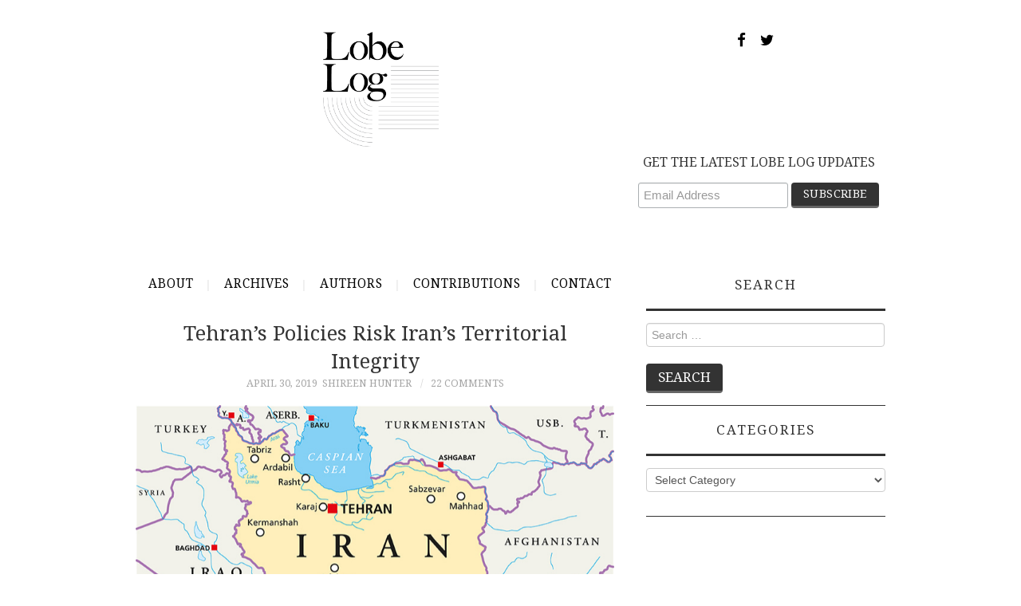

--- FILE ---
content_type: text/html; charset=UTF-8
request_url: https://lobelog.com/tehrans-policies-risk-irans-territorial-integrity/
body_size: 16938
content:
<!DOCTYPE html>
<html lang="en-US">
<head>
	<title>Tehran’s Policies Risk Iran’s Territorial Integrity &#8211; LobeLog</title>

	<meta charset="UTF-8">
	<meta name="viewport" content="width=device-width, initial-scale=1.0">
	<meta name="twitter:card" content="summary">
	<meta name="twitter:image" content="https://lobelog.com/wp-content/uploads/lobelog-jim-lobe-logo.png">

	<link rel="profile" href="http://gmpg.org/xfn/11">
	<link rel="pingback" href="https://lobelog.com/xmlrpc.php">
	


    <link href="https://maxcdn.bootstrapcdn.com/font-awesome/4.7.0/css/font-awesome.min.css" rel="stylesheet" integrity="sha384-wvfXpqpZZVQGK6TAh5PVlGOfQNHSoD2xbE+QkPxCAFlNEevoEH3Sl0sibVcOQVnN" crossorigin="anonymous">
    
	<title>Tehran’s Policies Risk Iran’s Territorial Integrity &#8211; LobeLog</title>
<meta name='robots' content='max-image-preview:large' />
	<style>img:is([sizes="auto" i], [sizes^="auto," i]) { contain-intrinsic-size: 3000px 1500px }</style>
	<link rel='dns-prefetch' href='//fonts.googleapis.com' />
<link rel="alternate" type="application/rss+xml" title="LobeLog &raquo; Feed" href="https://lobelog.com/feed/" />
<link rel="alternate" type="application/rss+xml" title="LobeLog &raquo; Comments Feed" href="https://lobelog.com/comments/feed/" />
<link rel="alternate" type="application/rss+xml" title="LobeLog &raquo; Tehran’s Policies Risk Iran’s Territorial Integrity Comments Feed" href="https://lobelog.com/tehrans-policies-risk-irans-territorial-integrity/feed/" />
<script type="text/javascript">
/* <![CDATA[ */
window._wpemojiSettings = {"baseUrl":"https:\/\/s.w.org\/images\/core\/emoji\/16.0.1\/72x72\/","ext":".png","svgUrl":"https:\/\/s.w.org\/images\/core\/emoji\/16.0.1\/svg\/","svgExt":".svg","source":{"concatemoji":"https:\/\/lobelog.com\/wp-includes\/js\/wp-emoji-release.min.js?ver=6.8.3"}};
/*! This file is auto-generated */
!function(s,n){var o,i,e;function c(e){try{var t={supportTests:e,timestamp:(new Date).valueOf()};sessionStorage.setItem(o,JSON.stringify(t))}catch(e){}}function p(e,t,n){e.clearRect(0,0,e.canvas.width,e.canvas.height),e.fillText(t,0,0);var t=new Uint32Array(e.getImageData(0,0,e.canvas.width,e.canvas.height).data),a=(e.clearRect(0,0,e.canvas.width,e.canvas.height),e.fillText(n,0,0),new Uint32Array(e.getImageData(0,0,e.canvas.width,e.canvas.height).data));return t.every(function(e,t){return e===a[t]})}function u(e,t){e.clearRect(0,0,e.canvas.width,e.canvas.height),e.fillText(t,0,0);for(var n=e.getImageData(16,16,1,1),a=0;a<n.data.length;a++)if(0!==n.data[a])return!1;return!0}function f(e,t,n,a){switch(t){case"flag":return n(e,"\ud83c\udff3\ufe0f\u200d\u26a7\ufe0f","\ud83c\udff3\ufe0f\u200b\u26a7\ufe0f")?!1:!n(e,"\ud83c\udde8\ud83c\uddf6","\ud83c\udde8\u200b\ud83c\uddf6")&&!n(e,"\ud83c\udff4\udb40\udc67\udb40\udc62\udb40\udc65\udb40\udc6e\udb40\udc67\udb40\udc7f","\ud83c\udff4\u200b\udb40\udc67\u200b\udb40\udc62\u200b\udb40\udc65\u200b\udb40\udc6e\u200b\udb40\udc67\u200b\udb40\udc7f");case"emoji":return!a(e,"\ud83e\udedf")}return!1}function g(e,t,n,a){var r="undefined"!=typeof WorkerGlobalScope&&self instanceof WorkerGlobalScope?new OffscreenCanvas(300,150):s.createElement("canvas"),o=r.getContext("2d",{willReadFrequently:!0}),i=(o.textBaseline="top",o.font="600 32px Arial",{});return e.forEach(function(e){i[e]=t(o,e,n,a)}),i}function t(e){var t=s.createElement("script");t.src=e,t.defer=!0,s.head.appendChild(t)}"undefined"!=typeof Promise&&(o="wpEmojiSettingsSupports",i=["flag","emoji"],n.supports={everything:!0,everythingExceptFlag:!0},e=new Promise(function(e){s.addEventListener("DOMContentLoaded",e,{once:!0})}),new Promise(function(t){var n=function(){try{var e=JSON.parse(sessionStorage.getItem(o));if("object"==typeof e&&"number"==typeof e.timestamp&&(new Date).valueOf()<e.timestamp+604800&&"object"==typeof e.supportTests)return e.supportTests}catch(e){}return null}();if(!n){if("undefined"!=typeof Worker&&"undefined"!=typeof OffscreenCanvas&&"undefined"!=typeof URL&&URL.createObjectURL&&"undefined"!=typeof Blob)try{var e="postMessage("+g.toString()+"("+[JSON.stringify(i),f.toString(),p.toString(),u.toString()].join(",")+"));",a=new Blob([e],{type:"text/javascript"}),r=new Worker(URL.createObjectURL(a),{name:"wpTestEmojiSupports"});return void(r.onmessage=function(e){c(n=e.data),r.terminate(),t(n)})}catch(e){}c(n=g(i,f,p,u))}t(n)}).then(function(e){for(var t in e)n.supports[t]=e[t],n.supports.everything=n.supports.everything&&n.supports[t],"flag"!==t&&(n.supports.everythingExceptFlag=n.supports.everythingExceptFlag&&n.supports[t]);n.supports.everythingExceptFlag=n.supports.everythingExceptFlag&&!n.supports.flag,n.DOMReady=!1,n.readyCallback=function(){n.DOMReady=!0}}).then(function(){return e}).then(function(){var e;n.supports.everything||(n.readyCallback(),(e=n.source||{}).concatemoji?t(e.concatemoji):e.wpemoji&&e.twemoji&&(t(e.twemoji),t(e.wpemoji)))}))}((window,document),window._wpemojiSettings);
/* ]]> */
</script>
<style id='wp-emoji-styles-inline-css' type='text/css'>

	img.wp-smiley, img.emoji {
		display: inline !important;
		border: none !important;
		box-shadow: none !important;
		height: 1em !important;
		width: 1em !important;
		margin: 0 0.07em !important;
		vertical-align: -0.1em !important;
		background: none !important;
		padding: 0 !important;
	}
</style>
<link rel='stylesheet' id='wp-block-library-css' href='https://lobelog.com/wp-includes/css/dist/block-library/style.min.css?ver=6.8.3' type='text/css' media='all' />
<style id='classic-theme-styles-inline-css' type='text/css'>
/*! This file is auto-generated */
.wp-block-button__link{color:#fff;background-color:#32373c;border-radius:9999px;box-shadow:none;text-decoration:none;padding:calc(.667em + 2px) calc(1.333em + 2px);font-size:1.125em}.wp-block-file__button{background:#32373c;color:#fff;text-decoration:none}
</style>
<style id='global-styles-inline-css' type='text/css'>
:root{--wp--preset--aspect-ratio--square: 1;--wp--preset--aspect-ratio--4-3: 4/3;--wp--preset--aspect-ratio--3-4: 3/4;--wp--preset--aspect-ratio--3-2: 3/2;--wp--preset--aspect-ratio--2-3: 2/3;--wp--preset--aspect-ratio--16-9: 16/9;--wp--preset--aspect-ratio--9-16: 9/16;--wp--preset--color--black: #000000;--wp--preset--color--cyan-bluish-gray: #abb8c3;--wp--preset--color--white: #ffffff;--wp--preset--color--pale-pink: #f78da7;--wp--preset--color--vivid-red: #cf2e2e;--wp--preset--color--luminous-vivid-orange: #ff6900;--wp--preset--color--luminous-vivid-amber: #fcb900;--wp--preset--color--light-green-cyan: #7bdcb5;--wp--preset--color--vivid-green-cyan: #00d084;--wp--preset--color--pale-cyan-blue: #8ed1fc;--wp--preset--color--vivid-cyan-blue: #0693e3;--wp--preset--color--vivid-purple: #9b51e0;--wp--preset--gradient--vivid-cyan-blue-to-vivid-purple: linear-gradient(135deg,rgba(6,147,227,1) 0%,rgb(155,81,224) 100%);--wp--preset--gradient--light-green-cyan-to-vivid-green-cyan: linear-gradient(135deg,rgb(122,220,180) 0%,rgb(0,208,130) 100%);--wp--preset--gradient--luminous-vivid-amber-to-luminous-vivid-orange: linear-gradient(135deg,rgba(252,185,0,1) 0%,rgba(255,105,0,1) 100%);--wp--preset--gradient--luminous-vivid-orange-to-vivid-red: linear-gradient(135deg,rgba(255,105,0,1) 0%,rgb(207,46,46) 100%);--wp--preset--gradient--very-light-gray-to-cyan-bluish-gray: linear-gradient(135deg,rgb(238,238,238) 0%,rgb(169,184,195) 100%);--wp--preset--gradient--cool-to-warm-spectrum: linear-gradient(135deg,rgb(74,234,220) 0%,rgb(151,120,209) 20%,rgb(207,42,186) 40%,rgb(238,44,130) 60%,rgb(251,105,98) 80%,rgb(254,248,76) 100%);--wp--preset--gradient--blush-light-purple: linear-gradient(135deg,rgb(255,206,236) 0%,rgb(152,150,240) 100%);--wp--preset--gradient--blush-bordeaux: linear-gradient(135deg,rgb(254,205,165) 0%,rgb(254,45,45) 50%,rgb(107,0,62) 100%);--wp--preset--gradient--luminous-dusk: linear-gradient(135deg,rgb(255,203,112) 0%,rgb(199,81,192) 50%,rgb(65,88,208) 100%);--wp--preset--gradient--pale-ocean: linear-gradient(135deg,rgb(255,245,203) 0%,rgb(182,227,212) 50%,rgb(51,167,181) 100%);--wp--preset--gradient--electric-grass: linear-gradient(135deg,rgb(202,248,128) 0%,rgb(113,206,126) 100%);--wp--preset--gradient--midnight: linear-gradient(135deg,rgb(2,3,129) 0%,rgb(40,116,252) 100%);--wp--preset--font-size--small: 13px;--wp--preset--font-size--medium: 20px;--wp--preset--font-size--large: 36px;--wp--preset--font-size--x-large: 42px;--wp--preset--spacing--20: 0.44rem;--wp--preset--spacing--30: 0.67rem;--wp--preset--spacing--40: 1rem;--wp--preset--spacing--50: 1.5rem;--wp--preset--spacing--60: 2.25rem;--wp--preset--spacing--70: 3.38rem;--wp--preset--spacing--80: 5.06rem;--wp--preset--shadow--natural: 6px 6px 9px rgba(0, 0, 0, 0.2);--wp--preset--shadow--deep: 12px 12px 50px rgba(0, 0, 0, 0.4);--wp--preset--shadow--sharp: 6px 6px 0px rgba(0, 0, 0, 0.2);--wp--preset--shadow--outlined: 6px 6px 0px -3px rgba(255, 255, 255, 1), 6px 6px rgba(0, 0, 0, 1);--wp--preset--shadow--crisp: 6px 6px 0px rgba(0, 0, 0, 1);}:where(.is-layout-flex){gap: 0.5em;}:where(.is-layout-grid){gap: 0.5em;}body .is-layout-flex{display: flex;}.is-layout-flex{flex-wrap: wrap;align-items: center;}.is-layout-flex > :is(*, div){margin: 0;}body .is-layout-grid{display: grid;}.is-layout-grid > :is(*, div){margin: 0;}:where(.wp-block-columns.is-layout-flex){gap: 2em;}:where(.wp-block-columns.is-layout-grid){gap: 2em;}:where(.wp-block-post-template.is-layout-flex){gap: 1.25em;}:where(.wp-block-post-template.is-layout-grid){gap: 1.25em;}.has-black-color{color: var(--wp--preset--color--black) !important;}.has-cyan-bluish-gray-color{color: var(--wp--preset--color--cyan-bluish-gray) !important;}.has-white-color{color: var(--wp--preset--color--white) !important;}.has-pale-pink-color{color: var(--wp--preset--color--pale-pink) !important;}.has-vivid-red-color{color: var(--wp--preset--color--vivid-red) !important;}.has-luminous-vivid-orange-color{color: var(--wp--preset--color--luminous-vivid-orange) !important;}.has-luminous-vivid-amber-color{color: var(--wp--preset--color--luminous-vivid-amber) !important;}.has-light-green-cyan-color{color: var(--wp--preset--color--light-green-cyan) !important;}.has-vivid-green-cyan-color{color: var(--wp--preset--color--vivid-green-cyan) !important;}.has-pale-cyan-blue-color{color: var(--wp--preset--color--pale-cyan-blue) !important;}.has-vivid-cyan-blue-color{color: var(--wp--preset--color--vivid-cyan-blue) !important;}.has-vivid-purple-color{color: var(--wp--preset--color--vivid-purple) !important;}.has-black-background-color{background-color: var(--wp--preset--color--black) !important;}.has-cyan-bluish-gray-background-color{background-color: var(--wp--preset--color--cyan-bluish-gray) !important;}.has-white-background-color{background-color: var(--wp--preset--color--white) !important;}.has-pale-pink-background-color{background-color: var(--wp--preset--color--pale-pink) !important;}.has-vivid-red-background-color{background-color: var(--wp--preset--color--vivid-red) !important;}.has-luminous-vivid-orange-background-color{background-color: var(--wp--preset--color--luminous-vivid-orange) !important;}.has-luminous-vivid-amber-background-color{background-color: var(--wp--preset--color--luminous-vivid-amber) !important;}.has-light-green-cyan-background-color{background-color: var(--wp--preset--color--light-green-cyan) !important;}.has-vivid-green-cyan-background-color{background-color: var(--wp--preset--color--vivid-green-cyan) !important;}.has-pale-cyan-blue-background-color{background-color: var(--wp--preset--color--pale-cyan-blue) !important;}.has-vivid-cyan-blue-background-color{background-color: var(--wp--preset--color--vivid-cyan-blue) !important;}.has-vivid-purple-background-color{background-color: var(--wp--preset--color--vivid-purple) !important;}.has-black-border-color{border-color: var(--wp--preset--color--black) !important;}.has-cyan-bluish-gray-border-color{border-color: var(--wp--preset--color--cyan-bluish-gray) !important;}.has-white-border-color{border-color: var(--wp--preset--color--white) !important;}.has-pale-pink-border-color{border-color: var(--wp--preset--color--pale-pink) !important;}.has-vivid-red-border-color{border-color: var(--wp--preset--color--vivid-red) !important;}.has-luminous-vivid-orange-border-color{border-color: var(--wp--preset--color--luminous-vivid-orange) !important;}.has-luminous-vivid-amber-border-color{border-color: var(--wp--preset--color--luminous-vivid-amber) !important;}.has-light-green-cyan-border-color{border-color: var(--wp--preset--color--light-green-cyan) !important;}.has-vivid-green-cyan-border-color{border-color: var(--wp--preset--color--vivid-green-cyan) !important;}.has-pale-cyan-blue-border-color{border-color: var(--wp--preset--color--pale-cyan-blue) !important;}.has-vivid-cyan-blue-border-color{border-color: var(--wp--preset--color--vivid-cyan-blue) !important;}.has-vivid-purple-border-color{border-color: var(--wp--preset--color--vivid-purple) !important;}.has-vivid-cyan-blue-to-vivid-purple-gradient-background{background: var(--wp--preset--gradient--vivid-cyan-blue-to-vivid-purple) !important;}.has-light-green-cyan-to-vivid-green-cyan-gradient-background{background: var(--wp--preset--gradient--light-green-cyan-to-vivid-green-cyan) !important;}.has-luminous-vivid-amber-to-luminous-vivid-orange-gradient-background{background: var(--wp--preset--gradient--luminous-vivid-amber-to-luminous-vivid-orange) !important;}.has-luminous-vivid-orange-to-vivid-red-gradient-background{background: var(--wp--preset--gradient--luminous-vivid-orange-to-vivid-red) !important;}.has-very-light-gray-to-cyan-bluish-gray-gradient-background{background: var(--wp--preset--gradient--very-light-gray-to-cyan-bluish-gray) !important;}.has-cool-to-warm-spectrum-gradient-background{background: var(--wp--preset--gradient--cool-to-warm-spectrum) !important;}.has-blush-light-purple-gradient-background{background: var(--wp--preset--gradient--blush-light-purple) !important;}.has-blush-bordeaux-gradient-background{background: var(--wp--preset--gradient--blush-bordeaux) !important;}.has-luminous-dusk-gradient-background{background: var(--wp--preset--gradient--luminous-dusk) !important;}.has-pale-ocean-gradient-background{background: var(--wp--preset--gradient--pale-ocean) !important;}.has-electric-grass-gradient-background{background: var(--wp--preset--gradient--electric-grass) !important;}.has-midnight-gradient-background{background: var(--wp--preset--gradient--midnight) !important;}.has-small-font-size{font-size: var(--wp--preset--font-size--small) !important;}.has-medium-font-size{font-size: var(--wp--preset--font-size--medium) !important;}.has-large-font-size{font-size: var(--wp--preset--font-size--large) !important;}.has-x-large-font-size{font-size: var(--wp--preset--font-size--x-large) !important;}
:where(.wp-block-post-template.is-layout-flex){gap: 1.25em;}:where(.wp-block-post-template.is-layout-grid){gap: 1.25em;}
:where(.wp-block-columns.is-layout-flex){gap: 2em;}:where(.wp-block-columns.is-layout-grid){gap: 2em;}
:root :where(.wp-block-pullquote){font-size: 1.5em;line-height: 1.6;}
</style>
<link rel='stylesheet' id='contact-form-7-css' href='https://lobelog.com/wp-content/plugins/contact-form-7/includes/css/styles.css?ver=6.1.4' type='text/css' media='all' />
<link rel='stylesheet' id='parent-style-css' href='https://lobelog.com/wp-content/themes/fashionistas/style.css?ver=6.8.3' type='text/css' media='all' />
<link rel='stylesheet' id='child-style-css' href='https://lobelog.com/wp-content/themes/fashionistas-child/style.css?ver=1.7' type='text/css' media='all' />
<link rel='stylesheet' id='athemes-headings-fonts-css' href='//fonts.googleapis.com/css?family=Droid+Serif%3A400%2C700%2C400italic%2C700italic&#038;ver=6.8.3' type='text/css' media='all' />
<link rel='stylesheet' id='athemes-body-fonts-css' href='//fonts.googleapis.com/css?family=Droid+Serif%3A400%2C700%2C400italic%2C700italic&#038;ver=6.8.3' type='text/css' media='all' />
<link rel='stylesheet' id='athemes-symbols-css' href='https://lobelog.com/wp-content/themes/fashionistas/css/athemes-symbols.css?ver=6.8.3' type='text/css' media='all' />
<link rel='stylesheet' id='athemes-bootstrap-css' href='https://lobelog.com/wp-content/themes/fashionistas/css/bootstrap.min.css?ver=6.8.3' type='text/css' media='all' />
<link rel='stylesheet' id='athemes-style-css' href='https://lobelog.com/wp-content/themes/fashionistas-child/style.css?ver=6.8.3' type='text/css' media='all' />
<style id='athemes-style-inline-css' type='text/css'>
button, input[type="button"], input[type="reset"], input[type="submit"], #top-navigation, #top-navigation li:hover ul, #top-navigation li.sfHover ul, #main-navigation li:hover ul, #main-navigation li.sfHover ul, #main-navigation > .sf-menu > ul, .site-content [class*="navigation"] a, .widget-tab-nav li.active a, .widget-social-icons li a [class^="ico-"]:before, .site-footer { background: ; }
#main-navigation, .entry-footer, .page-header, .author-info, .site-content [class*="navigation"] a:hover, .site-content .post-navigation, .comments-title, .widget, .widget-title, ul.widget-tab-nav, .site-extra { border-color: ; }
.site-title a { color: ; }
.site-description { color: ; }
.entry-title, .entry-title a { color: ; }
body { color: ; }
h1, h2, h3, h4, h5, h6, button, input[type="button"], input[type="reset"], input[type="submit"], .site-title, .site-description, .sf-menu li a, .nav-open, .nav-close, .entry-meta, .author-info .author-links a, .site-content [class*="navigation"] a, .site-content .post-navigation span, .comment-list li.comment .comment-author .fn, .comment-list li.comment .comment-metadata a, .comment-list li.comment .reply a, #commentform label, .widget-tab-nav li a, .widget-entry-content span, .widget-entry-summary span, #widget-tab-tags, .site-footer { font-family: Droid Serif; }
body { font-family: Droid Serif; }

</style>
<script type="text/javascript" src="https://lobelog.com/wp-includes/js/jquery/jquery.min.js?ver=3.7.1" id="jquery-core-js"></script>
<script type="text/javascript" src="https://lobelog.com/wp-includes/js/jquery/jquery-migrate.min.js?ver=3.4.1" id="jquery-migrate-js"></script>
<script type="text/javascript" src="https://lobelog.com/wp-content/themes/fashionistas/js/bootstrap.min.js?ver=6.8.3" id="athemes-bootstrap-js-js"></script>
<script type="text/javascript" src="https://lobelog.com/wp-content/themes/fashionistas/js/hoverIntent.js?ver=6.8.3" id="athemes-superfish-hoverIntent-js"></script>
<script type="text/javascript" src="https://lobelog.com/wp-content/themes/fashionistas/js/superfish.js?ver=6.8.3" id="athemes-superfish-js"></script>
<script type="text/javascript" src="https://lobelog.com/wp-content/themes/fashionistas/js/settings.js?ver=6.8.3" id="athemes-settings-js"></script>
<link rel="https://api.w.org/" href="https://lobelog.com/wp-json/" /><link rel="alternate" title="JSON" type="application/json" href="https://lobelog.com/wp-json/wp/v2/posts/48473" /><link rel="EditURI" type="application/rsd+xml" title="RSD" href="https://lobelog.com/xmlrpc.php?rsd" />
<link rel="canonical" href="https://lobelog.com/tehrans-policies-risk-irans-territorial-integrity/" />
<link rel='shortlink' href='https://lobelog.com/?p=48473' />
<link rel="alternate" title="oEmbed (JSON)" type="application/json+oembed" href="https://lobelog.com/wp-json/oembed/1.0/embed?url=https%3A%2F%2Flobelog.com%2Ftehrans-policies-risk-irans-territorial-integrity%2F" />
<link rel="alternate" title="oEmbed (XML)" type="text/xml+oembed" href="https://lobelog.com/wp-json/oembed/1.0/embed?url=https%3A%2F%2Flobelog.com%2Ftehrans-policies-risk-irans-territorial-integrity%2F&#038;format=xml" />
<!--[if lt IE 9]>
<script src="https://lobelog.com/wp-content/themes/fashionistas/js/html5shiv.js"></script>
<![endif]-->
	
	
<meta name="google-site-verification" content="G8SIcM2Q9h0qSp4ty1d1T95lDfGCv-ObwZWAa6MZFAM" />
<!-- Google Analytics -->
<script>
(function(i,s,o,g,r,a,m){i['GoogleAnalyticsObject']=r;i[r]=i[r]||function(){
(i[r].q=i[r].q||[]).push(arguments)},i[r].l=1*new Date();a=s.createElement(o),
m=s.getElementsByTagName(o)[0];a.async=1;a.src=g;m.parentNode.insertBefore(a,m)
})(window,document,'script','//www.google-analytics.com/analytics.js','ga');

ga('create', 'UA-1914717-1', 'auto');
ga('send', 'pageview');
</script>
<!-- End Google Analytics -->

<script id="mcjs">!function(c,h,i,m,p){m=c.createElement(h),p=c.getElementsByTagName(h)[0],m.async=1,m.src=i,p.parentNode.insertBefore(m,p)}(document,"script","https://chimpstatic.com/mcjs-connected/js/users/b96b858f59320d8fdbeacfacd/f5fdbac9324b8e8f3426732c9.js");</script>
</head>

<body class="wp-singular post-template-default single single-post postid-48473 single-format-standard wp-theme-fashionistas wp-child-theme-fashionistas-child group-blog">

	<!--<nav id="top-navigation" class="main-navigation" role="navigation">-->
	<!--	<div class="clearfix container">-->
	<!--		<div class="sf-menu"><ul>
<li ><a href="https://lobelog.com/">Home</a></li><li class="page_item page-item-29641"><a href="https://lobelog.com/contact/">Contact</a></li>
<li class="page_item page-item-46913"><a href="https://lobelog.com/contributions/">Contributions</a></li>
<li class="page_item page-item-43892"><a href="https://lobelog.com/test-schedule/">Test Schedule</a></li>
<li class="page_item page-item-2"><a href="https://lobelog.com/about/">About</a></li>
<li class="page_item page-item-343"><a href="https://lobelog.com/archives/">Archives</a></li>
<li class="page_item page-item-345"><a href="https://lobelog.com/authors/">Authors</a></li>
<li class="page_item page-item-23368"><a href="https://lobelog.com/comments-policy/">Comments Policy</a></li>
</ul></div>
-->
	<!--	</div>-->
	<!--</nav>-->

	<header id="masthead" class="clearfix container site-header" role="banner">
		<div class="site-branding">
							<a href="https://lobelog.com/" title="LobeLog"><img src="https://lobelog.com/wp-content/uploads/lobelog-jim-lobe-logo.png" alt="LobeLog" /></a>
				<p class="social-icon-container">
				    <a href="https://www.facebook.com/LobeLog" target="_blank" class="social-icons"><i class="fa fa-facebook fa-lg" aria-hidden="true"></i></a>
				    <a href="https://twitter.com/lobelog" target="_blank" class="social-icons"><i class="fa fa-twitter fa-lg" aria-hidden="true"></i></a>
				</p>
				<aside id="blog_subscription-4" class="widget jetpack_subscription_widget">
                	





<!-- Begin MailChimp Signup Form -->
<link href="//cdn-images.mailchimp.com/embedcode/horizontal-slim-10_7.css" rel="stylesheet" type="text/css">
<style type="text/css">
    #mc_embed_signup{background:#fff; clear:left; font:14px Helvetica,Arial,sans-serif; width:100%;}
    /* Add your own MailChimp form style overrides in your site stylesheet or in this style block.
       We recommend moving this block and the preceding CSS link to the HEAD of your HTML file. */

#mc_embed_signup label {
    font-weight: normal;
}

#mc_embed_signup {
    font-family: Droid Serif !important;
}



#mc_embed_signup input.email {
    font-family: "Open Sans","Helvetica Neue",Arial,Helvetica,Verdana,sans-serif;
    font-size: 15px;
    border: 1px solid #ABB0B2;
    -webkit-border-radius: 3px;
    -moz-border-radius: 3px;
    border-radius: 3px;
    color: #343434;
    background-color: #fff;
    box-sizing: border-box;
    height: 32px;
    padding: 0px 0.4em;
    display: inline-block;
    margin: 0;
    width: 59%;
    vertical-align: top;
}

#mc_embed_signup .button {
    padding: 4px 15px;
    color: #fff;
    font-size: 1.2em;
    font-weight: 300;
    line-height: 26px;
    text-transform: uppercase;
    background: #333;
    border: solid #666;
    border-width: 0 0 3px;    
    font-size: 1em;
    line-height: 1.4;
    margin-bottom: 0.7em;
    border-radius: 4px;
}


.sf-menu li {
	margin: 0;
	float: none;
}

#main-navigation ul li a {
	padding: 0 !important;
	padding-left: 1rem !important;
	padding-right: 1rem !important;
}

</style>
<div id="mc_embed_signup">
<form action="https://iranhumanrights.us18.list-manage.com/subscribe/post?u=b96b858f59320d8fdbeacfacd&amp;id=0becb7d3ed" method="post" id="mc-embedded-subscribe-form" name="mc-embedded-subscribe-form" class="validate" target="_blank" novalidate>
    <div id="mc_embed_signup_scroll">
    <label for="mce-EMAIL">GET THE LATEST LOBE LOG UPDATES</label>
    <input type="email" value="" name="EMAIL" class="email" id="mce-EMAIL" placeholder="Email Address" required>
    <!-- real people should not fill this in and expect good things - do not remove this or risk form bot signups-->
    <div style="position: absolute; left: -5000px;" aria-hidden="true"><input type="text" name="b_b96b858f59320d8fdbeacfacd_0becb7d3ed" tabindex="-1" value=""></div>
    <div class="clear"><input type="submit" value="Subscribe" name="subscribe" id="mc-embedded-subscribe" class="button"></div>
    </div>
</form>
</div>

<!--End mc_embed_signup-->





<!--                     <form action="#" method="post" accept-charset="utf-8" id="subscribe-blog-blog_subscription-4">
                		<div id="subscribe-text">
                			<p style="float: left;">GET THE LATEST LOBE LOG UPDATES</p>
                		</div>					
                		<span id="subscribe-email" class="header-subscribe-email">
                			<label id="jetpack-subscribe-label" for="subscribe-field-blog_subscription-4">Email Address</label>
                			<input type="email" name="email" required="required" class="required" value="" id="subscribe-field-blog_subscription-4" placeholder="Email Address" />
                		</span>
                		<span id="subscribe-submit">
                			<input type="hidden" name="action" value="subscribe" />
                			<input type="hidden" name="source" value="http://dev.lobelog.com/" />
                			<input type="hidden" name="sub-type" value="widget" />
                			<input type="hidden" name="redirect_fragment" value="blog_subscription-4" />
                			<input type="hidden" id="_wpnonce" name="_wpnonce" value="ed7a1618dd" />
                			<input type="submit" id="header-subscribe-button" value="Subscribe" name="jetpack_subscriptions_widget" />
                		</span>
                	</form> -->
                </aside>

					<!-- .site-branding --></div>

				        <!-- #top-navigation -->
        <p>&nbsp;</p>
        <nav id="main-navigation" class="container main-navigation" role="navigation">
            <a href="#main-navigation" class="nav-open">Menu</a>
            <a href="#" class="nav-close">Close</a>
            <!--<div class="sf-menu"><ul>
<li ><a href="https://lobelog.com/">Home</a></li><li class="page_item page-item-29641"><a href="https://lobelog.com/contact/">Contact</a></li>
<li class="page_item page-item-46913"><a href="https://lobelog.com/contributions/">Contributions</a></li>
<li class="page_item page-item-43892"><a href="https://lobelog.com/test-schedule/">Test Schedule</a></li>
<li class="page_item page-item-2"><a href="https://lobelog.com/about/">About</a></li>
<li class="page_item page-item-343"><a href="https://lobelog.com/archives/">Archives</a></li>
<li class="page_item page-item-345"><a href="https://lobelog.com/authors/">Authors</a></li>
<li class="page_item page-item-23368"><a href="https://lobelog.com/comments-policy/">Comments Policy</a></li>
</ul></div>
-->
            <div class="sf-menu">
                <ul>
                    <li class="page_item page-item-2">
                        <a href="/about/">About</a>
                    </li>
                    <li class="page_item page-item-343">
                        <a href="/archives/">Archives</a>
                    </li>
                    <li class="page_item page-item-345">
                        <a href="/authors/">Authors</a>
                    </li>
                    <li class="page_item page-item-345">
                        <a href="/contributions/">Contributions</a>
                    </li>



                    <!--<li class="page_item page-item-23368">-->
                    <!--    <a href="http://lobelog.com/comments-policy/">Comments Policy</a>-->
                    <!--</li>-->
                    <li class="page_item page-item-29641">
                        <a href="/contact/">Contact</a>
                    </li>
                </ul>
            </div>
    <!-- #main-navigation --></nav>	
	<!-- #masthead --></header>

	<div id="main" class="site-main">
		<div class="clearfix container">	<div id="primary" class="content-area">
		<div id="content" class="site-content" role="main">

    		    
    			
<article id="post-48473" class="clearfix post-48473 post type-post status-publish format-standard has-post-thumbnail hentry category-iran tag-afghanistan tag-ayatollah-khamenei tag-azerbaijan tag-imran-khan tag-iran tag-iraq tag-javad-zarif tag-khuzestan tag-nakhichevan tag-pakistan tag-shireen-hunter tag-turkmenistan">
	<header class="entry-header">
		<h1 class="entry-title">Tehran’s Policies Risk Iran’s Territorial Integrity</h1>

		<div class="entry-meta">
			<span class="posted-on"><a href="https://lobelog.com/tehrans-policies-risk-irans-territorial-integrity/" rel="bookmark"><time class="entry-date published updated" datetime="2019-04-30T11:35:58-04:00">April 30, 2019</time></a></span><span class="byline"><span class="author vcard"><a class="url fn n" href="https://lobelog.com/author/shireen-t-hunter/">Shireen Hunter</a></span></span>
						<span class="comments-link"> <a href="https://lobelog.com/tehrans-policies-risk-irans-territorial-integrity/#comments">22 Comments</a></span>
					<!-- .entry-meta --></div>
	<!-- .entry-header --></header>



			<div class="entry-thumbnail">
			<img width="800" height="621" src="https://lobelog.com/wp-content/uploads/shutterstock_216371362.jpg" class="attachment-post-thumbnail size-post-thumbnail wp-post-image" alt="" decoding="async" fetchpriority="high" srcset="https://lobelog.com/wp-content/uploads/shutterstock_216371362.jpg 800w, https://lobelog.com/wp-content/uploads/shutterstock_216371362-300x233.jpg 300w, https://lobelog.com/wp-content/uploads/shutterstock_216371362-768x596.jpg 768w" sizes="(max-width: 800px) 100vw, 800px" /><span id="caption">Shutterstock</span>		</div>	
		



	<div class="clearfix entry-content">
		<p><strong><em>by Shireen T. Hunter</em><br />
</strong></p>
<p>In his conversations with American journalists during his recent visit to New York, as reported in <em>The New Yorker</em>, Iran’s Foreign Minister Javad Zarif said that some of Iran’s regional rivals, especially Israel, Saudi Arabia, and the United Arab Emirates, want its disintegration. He could have added a few others to the list, including Azerbaijan, Afghanistan, Turkmenistan, and even Turkey and Iraq, although they are more discrete and do not express their anti-Iran feelings so openly, at least at the official level.<span id="more-48473"></span></p>
<p>All the last named states have territorial claims towards Iran. Azerbaijan covets the Iranian province of Azerbaijan, which in its definition extends all the way to Qazvin only a few hundred kilometers from Tehran, plus some of its northern provinces close to the Caspian Sea. Since its independence, the republic has developed and propagated the myth of a once-united northern and southern Azerbaijan wrongfully separated by a Russo-Persian conspiracy. It conveniently ignores the fact that Iran waged two wars against Tsarist Russia in order to keep its South Caucasian provinces. Moreover, Azerbaijan was not known by that name until 1918, when an independent republic was briefly established there and adopted the name Azerbaijan.</p>
<p>At the time, the Iranian government objected to this action but to no avail. The idea of a northern and southern Azerbaijan first emerged during Stalinist times when the USSR wanted to incorporate Iran’s Azerbaijan province. Notwithstanding this history, the Azerbaijan’s propaganda has been quite successful among an increasing number of people in Iranian Azerbaijan.</p>
<p>Throughout this period, Iran has not taken Azerbaijan to task for its irredentist claims towards Iranian territory. In view of Iran’s international vulnerabilities, such an act would generate even bigger problems for Tehran. In fact, some states—such as Israel plus elements in America—have supported Azerbaijan’s claims. Saudi Arabia has actively cultivated Baku to pressure Iran from the north as well the south.</p>
<p>In the case of Iran’s disintegration, Turkmenistan for its part would be delighted to incorporate the Golestan province, which has a Turkmen minority. Turkish nationalists and pan-Turkists, but also many otherwise reasonable Turks, have for the last 25 years fantasized about establishing a territorial link between Turkey and Central Asia to create a strong Turkic bloc, a goal made possible only by Iran’s disintegration. Turkey has also pursued a policy of spreading its economic and cultural influence in Iranian Azerbaijan while pretending friendship with Tehran. An Iranian news site reported that Ankara wants to establish a military base in Azerbaijan’s autonomous republic of Nakhichevan, only 140 kilometers from Iranian Azerbaijan’s largest and most important city, Tabriz. Should such a base materialize, Iran’s security could potentially be threatened.</p>
<p>Even Shia-dominant Iraq has long had its eye on Iran’s Khuzestan province. This may be why many Iranians were outraged when General Qasim Soleimani, the commander of the Quds army, brought in Iraq’s al-Hashd al-Shaabi into the province to help with the challenges posed by the floods. If Iran were to disintegrate, Afghanistan too would swoop in—to incorporate Iran’s Khorasan province.</p>
<p>Yet the political leadership in Tehran worries more about Palestinian statehood, Syria’s territorial integrity, or the latter’s sovereignty over the Golan Heights than about these potentially serious geopolitical threats to Iran’s own national survival.</p>
<p>Meanwhile, over the last 40 years, the Islamic republic has pursued an anti-Iranian cultural and political strategy. Even today, the supreme leader, and many other senior clerics and revolutionaries, has trouble even mentioning Iran’s name or referring to its achievements. A recent example was Pakistani Prime Minister Imran Khan’s meeting  with the supreme leader in Tehran when he talked about Iran’s cultural influence over India during the Mogul rule, while Khamenei only talked of “Muslims.”</p>
<p>The regime has not only undermined the concept of Iran as a focus of identity and belittled the importance of its history and the Persian language in Iran’s survival. It has also pursued a conscious policy of developing local cultures. Local cultures should be protected, but when this practice is combined with undermining the national culture, national solidarity erodes and sub-nationalisms intensify. Meanwhile, Iran’s neighbors have based their nation-building on ethnic and cultural nationalism and even chauvinism. In the process, they have claimed part of Iran’s cultural and historical heritage without any reaction from Iranian authorities. No nation can survive without a solid cultural core. History has shown that religion is an important but not sufficient glue to keep societies united.  Otherwise, Christendom would not have broken into princedoms and later nation-states and Muslims would not have divided into quarreling and warring entities.</p>
<p>The government’s failure to deliver on the economy and its stifling cultural policies have further undermined trust in the central government and in Iran as a focus of identity. At the same, neighboring countries such as Azerbaijan and Turkey have made considerable economic progress in the last several decades. They all also enjoy a much freer cultural atmosphere than that of Iran. Under these circumstances, their anti-Iran propaganda is finding more receptive ears among the Iranian population. Unrelenting attacks on Iran, coupled with the country’s many problems and its international isolation, have taken a toll on its citizens’ self-image and national pride. Some Iranians with linguistic and other links to neighboring states now are tempted to switch their identity to these states instead of Iran.</p>
<p>All the while, the Iranian leadership’s foreign adventures, its senseless pursuit of unending revolution, and a foreign policy based on unachievable goals have almost bankrupted the country and have led to the formation of a formidable set of enemies. The regime’s repressive cultural policies have led young people to leave the country or escape into a kind of internal exile. The growth of addiction and escapist mysticism is a reflection of this alienation. According to an Iranian website, Iran is among the 10 saddest countries in the world. Because of their tumultuous history, Iranians have never been a very happy lot. But the current level of despair and alienation is unusual.</p>
<p>Yet the revolutionary leadership is still obsessed with covering women’s hair and spreading a culture of perpetual mournfulness. It  continues to pursue  a skewed set of priorities in its foreign policy based on Islamist aspirations. It has sacrificed the country’s national interests for the sake of liberating Palestine. It has never asked why, of all Arab and Muslim states, Iran should pay the price for this objective, especially since this sacrifice has not bought it Arab friendship. On the contrary, it has generated more Arab enmity and forged an alliance between them and Israel against Iran.</p>
<p>Zarif is right to be worried about the intentions of Iran’s rivals’ toward the country and the real risk of its disintegration, especially in the case of a military confrontation with America. But the foreign minister should look more inwards to find the real source of threats to Iran’s nationhood and statehood. Iran has always had many ill-wishers. But historically, the greatest damage to the country has been done by its own misguided, ignorant, and inept leaders. It’s time for the Iranian leadership to look at itself and conclude that: “We have met the enemy and it is us.”</p>
			<!-- .entry-content -->
		
	</div>



	<footer class="entry-meta entry-footer">
		<span class="cat-links"><i class="ico-folder"></i> <a href="https://lobelog.com/category/iran/" rel="category tag">Iran</a></span><span class="tags-links"><i class="ico-tags"></i> <a href="https://lobelog.com/tag/afghanistan/" rel="tag">Afghanistan</a>, <a href="https://lobelog.com/tag/ayatollah-khamenei/" rel="tag">Ayatollah Khamenei</a>, <a href="https://lobelog.com/tag/azerbaijan/" rel="tag">Azerbaijan</a>, <a href="https://lobelog.com/tag/imran-khan/" rel="tag">Imran Khan</a>, <a href="https://lobelog.com/tag/iran/" rel="tag">Iran</a>, <a href="https://lobelog.com/tag/iraq/" rel="tag">iraq</a>, <a href="https://lobelog.com/tag/javad-zarif/" rel="tag">Javad Zarif</a>, <a href="https://lobelog.com/tag/khuzestan/" rel="tag">Khuzestan</a>, <a href="https://lobelog.com/tag/nakhichevan/" rel="tag">Nakhichevan</a>, <a href="https://lobelog.com/tag/pakistan/" rel="tag">Pakistan</a>, <a href="https://lobelog.com/tag/shireen-hunter/" rel="tag">Shireen Hunter</a>, <a href="https://lobelog.com/tag/turkmenistan/" rel="tag">Turkmenistan</a></span>	<!-- .entry-meta --></footer>


<!-- #post-48473 --></article>
    
    			    				<div class="clearfix author-info">
    					<div class="author-photo"><img alt='' src='https://secure.gravatar.com/avatar/a98f2bfe147ccb3db1b95d45c31367c715414f6b9e680cdd93d88a2081a758ef?s=75&#038;d=mm&#038;r=pg' srcset='https://secure.gravatar.com/avatar/a98f2bfe147ccb3db1b95d45c31367c715414f6b9e680cdd93d88a2081a758ef?s=150&#038;d=mm&#038;r=pg 2x' class='avatar avatar-75 photo' height='75' width='75' decoding='async'/></div>
    					<div class="author-content">
    						<h3>Shireen Hunter</h3>
    						<p>Shireen Hunter is an affiliate fellow at the Center For Muslim-Christian Understanding at Georgetown University's School of Foreign Service. From 2005 to 2007 she was a senior visiting fellow at the center. From 2007 to 2014, she was a visiting Professor and from 2014 to July 2019 a research professor. Before joining she was director of the Islam program at the Center for Strategic and International Studies, a program she had been associated since 1983. She is the author and editor of 27 books and monographs. Her latest book is Arab-Iranian Relations: Dynamics of Conflict and Accommodation, Rowman &amp; Littlefield International, 2019.</p>
    						<div class="author-links">
    							<a href="https://lobelog.com/author/shireen-t-hunter/" rel="me">More Posts</a>
    
    							    
    							    
    							    						</div>
    					</div>
    				<!-- .author-info --></div>
    			    
    				<nav role="navigation" id="nav-below" class="post-navigation">
		<h1 class="screen-reader-text">Post navigation</h1>

	
		<div class="nav-previous"><span>Previous Article</span><a href="https://lobelog.com/renewing-waivers-for-nuclear-projects-with-iran-serves-u-s-interests/" rel="prev"><span class="meta-nav">&larr;</span> Renewing Waivers for Nuclear Projects with Iran Serves U.S. Interests</a></div>		<div class="nav-next"><span>Next Article</span><a href="https://lobelog.com/isis-3-0-after-sri-lanka/" rel="next">ISIS 3.0: After Sri Lanka <span class="meta-nav">&rarr;</span></a></div>
	
	</nav><!-- #nav-below -->
	
    <div class="clearfix entry-content">
            <h3 class="comments-title"><a href="javascript:;" class="comments-toggle">SHOW 22 COMMENTS</a></h3>
    </div>          

        <script type="text/javascript">

            jQuery(document).ready(function($) {  
                $('#comments').hide();
                $(".comments-toggle").click(function(){
                    $(this).text() == "SHOW 22 COMMENTS" ? $(this).text("HIDE 22 COMMENTS") : $(this).text("SHOW 22 COMMENTS");
                    $('#comments').slideToggle('slow');
                });
            });
        </script>                   
    
    			
	<div id="comments" class="comments-area">

	
			<h3 class="comments-title">
			22 Comments		</h3>

		<ol class="comment-list">
			
	<li id="comment-671212" class="comment even thread-even depth-1">
		<article id="div-comment-671212" class="comment-body">
			<footer class="clearfix comment-meta">
				<div class="reply">
									</div><!-- .reply -->

				<div class="clearfix comment-author vcard">
					<img alt='' src='https://secure.gravatar.com/avatar/454e52c2254eb9bac2ca98b738dd44ca270c70276b764fa25cd89c6878c4d2fc?s=50&#038;d=mm&#038;r=pg' srcset='https://secure.gravatar.com/avatar/454e52c2254eb9bac2ca98b738dd44ca270c70276b764fa25cd89c6878c4d2fc?s=100&#038;d=mm&#038;r=pg 2x' class='avatar avatar-50 photo' height='50' width='50' decoding='async'/>
					<div class="comment-metadata">
						<a href="https://lobelog.com/tehrans-policies-risk-irans-territorial-integrity/#comment-671212">
							<time datetime="2019-04-30T13:13:04-04:00">
								April 30, 2019							</time>
						</a>
					</div><!-- .comment-metadata -->

					<cite class="fn">Ali Mostofi</cite>				</div><!-- .comment-author -->

							</footer><!-- .comment-meta -->

			<div class="comment-content">
				<p>Politics and religion has tried to Balkanise Iran to no avail.</p>
			</div><!-- .comment-content -->
		</article><!-- .comment-body -->

	</li><!-- #comment-## -->

	<li id="comment-671213" class="comment odd alt thread-odd thread-alt depth-1">
		<article id="div-comment-671213" class="comment-body">
			<footer class="clearfix comment-meta">
				<div class="reply">
									</div><!-- .reply -->

				<div class="clearfix comment-author vcard">
					<img alt='' src='https://secure.gravatar.com/avatar/5d7ae63f447b120e89acc9b10bd9d7e78355414237c6af2ccb23c96fca651c94?s=50&#038;d=mm&#038;r=pg' srcset='https://secure.gravatar.com/avatar/5d7ae63f447b120e89acc9b10bd9d7e78355414237c6af2ccb23c96fca651c94?s=100&#038;d=mm&#038;r=pg 2x' class='avatar avatar-50 photo' height='50' width='50' loading='lazy' decoding='async'/>
					<div class="comment-metadata">
						<a href="https://lobelog.com/tehrans-policies-risk-irans-territorial-integrity/#comment-671213">
							<time datetime="2019-04-30T13:13:15-04:00">
								April 30, 2019							</time>
						</a>
					</div><!-- .comment-metadata -->

					<cite class="fn"><a href="http://gravatar.com/bigan44" class="url" rel="ugc external nofollow">bigan44</a></cite>				</div><!-- .comment-author -->

							</footer><!-- .comment-meta -->

			<div class="comment-content">
				<p>Ms. Hunter is listening to Bolton too much.  Americans always used to warn Iran from challenging American or British policy otherwise we help the minorities to break up your country and give it away to your neighbours. Iran is a multicultural country and will survive John Bolton&#8217;s enmity. But I did enjoy reading your rich article, I hope Bolton won&#8217;t read it.</p>
			</div><!-- .comment-content -->
		</article><!-- .comment-body -->

	</li><!-- #comment-## -->

	<li id="comment-671214" class="comment even thread-even depth-1">
		<article id="div-comment-671214" class="comment-body">
			<footer class="clearfix comment-meta">
				<div class="reply">
									</div><!-- .reply -->

				<div class="clearfix comment-author vcard">
					<img alt='' src='https://secure.gravatar.com/avatar/e5a2aa7673e9c8bdeb62ed157cef7bcfee60a12c5b7033b2704a8704523910ca?s=50&#038;d=mm&#038;r=pg' srcset='https://secure.gravatar.com/avatar/e5a2aa7673e9c8bdeb62ed157cef7bcfee60a12c5b7033b2704a8704523910ca?s=100&#038;d=mm&#038;r=pg 2x' class='avatar avatar-50 photo' height='50' width='50' loading='lazy' decoding='async'/>
					<div class="comment-metadata">
						<a href="https://lobelog.com/tehrans-policies-risk-irans-territorial-integrity/#comment-671214">
							<time datetime="2019-04-30T13:50:31-04:00">
								April 30, 2019							</time>
						</a>
					</div><!-- .comment-metadata -->

					<cite class="fn">Dariush P</cite>				</div><!-- .comment-author -->

							</footer><!-- .comment-meta -->

			<div class="comment-content">
				<p>The Islamic republic didn&#8217;t loose an inch of its territory to neighbours in the last 40 years comparing to Shah era that lost Herat city and Bahrain in Pahlavi era. Saddam invaded Iran to annex Khouzestan province. Where is he now?!</p>
			</div><!-- .comment-content -->
		</article><!-- .comment-body -->

	</li><!-- #comment-## -->

	<li id="comment-671215" class="comment odd alt thread-odd thread-alt depth-1">
		<article id="div-comment-671215" class="comment-body">
			<footer class="clearfix comment-meta">
				<div class="reply">
									</div><!-- .reply -->

				<div class="clearfix comment-author vcard">
					<img alt='' src='https://secure.gravatar.com/avatar/ee540aec070e90a339a3f8f463d62f686ef311f63049adb58240d13691a1214e?s=50&#038;d=mm&#038;r=pg' srcset='https://secure.gravatar.com/avatar/ee540aec070e90a339a3f8f463d62f686ef311f63049adb58240d13691a1214e?s=100&#038;d=mm&#038;r=pg 2x' class='avatar avatar-50 photo' height='50' width='50' loading='lazy' decoding='async'/>
					<div class="comment-metadata">
						<a href="https://lobelog.com/tehrans-policies-risk-irans-territorial-integrity/#comment-671215">
							<time datetime="2019-04-30T15:11:05-04:00">
								April 30, 2019							</time>
						</a>
					</div><!-- .comment-metadata -->

					<cite class="fn">Amin San</cite>				</div><!-- .comment-author -->

							</footer><!-- .comment-meta -->

			<div class="comment-content">
				<p>If Azerbaijan wants to take any part of Iran, they will have to take back all their Azeris, including Khamenei. He can pursue his revolutionary ideas from Badkoobeh.</p>
			</div><!-- .comment-content -->
		</article><!-- .comment-body -->

	</li><!-- #comment-## -->

	<li id="comment-671216" class="comment even thread-even depth-1">
		<article id="div-comment-671216" class="comment-body">
			<footer class="clearfix comment-meta">
				<div class="reply">
									</div><!-- .reply -->

				<div class="clearfix comment-author vcard">
					<img alt='' src='https://secure.gravatar.com/avatar/5a10f00fd46d372bb82c405e2ec034c9e6daae6f94436a33d15319adbf09216d?s=50&#038;d=mm&#038;r=pg' srcset='https://secure.gravatar.com/avatar/5a10f00fd46d372bb82c405e2ec034c9e6daae6f94436a33d15319adbf09216d?s=100&#038;d=mm&#038;r=pg 2x' class='avatar avatar-50 photo' height='50' width='50' loading='lazy' decoding='async'/>
					<div class="comment-metadata">
						<a href="https://lobelog.com/tehrans-policies-risk-irans-territorial-integrity/#comment-671216">
							<time datetime="2019-04-30T15:27:37-04:00">
								April 30, 2019							</time>
						</a>
					</div><!-- .comment-metadata -->

					<cite class="fn">Jack Spade</cite>				</div><!-- .comment-author -->

							</footer><!-- .comment-meta -->

			<div class="comment-content">
				<p>Ms. Hunter has it backwards. Its Iran&#8217;s neighbors who are very worried about their disintegration. Top of the list is Iraq that has already been partitioned amputated and only kept alive because Iran and Sistani prevented an ISIS victory. Next is Turkey that is in an open war with its Kurds for their allegiance, then there is Afghanistan with its very mixed ethnicity and geography that is the Frankenstein of countries and finally Azerbaijan that counter to Ms Hunter&#8217;s claims is a kleptocracy, a mini-me Saudi Arabia, with distribution of wealth matching SA (99% top 100 families, the rest get the crumbs). Azerbaijan&#8217;s Nakhchivan province will most probably break free and either become part of Turkey or Iran- neither of the 3 countries (turkey, Iran or Azerbaijan will let it seek independence).<br />
Ms Hunter might be drinking the Bolton cool aid and seeing the world through kaleidoscope foreign policy.</p>
			</div><!-- .comment-content -->
		</article><!-- .comment-body -->

	</li><!-- #comment-## -->
		</ol><!-- .comment-list -->

				<nav id="comment-nav-below" class="comment-navigation" role="navigation">
			<div class="nav-previous"></div>
			<div class="nav-next"><a href="https://lobelog.com/tehrans-policies-risk-irans-territorial-integrity/comment-page-2/#comments" >Newer Comments &rarr;</a></div>
		</nav><!-- #comment-nav-below -->
		
	
			<p class="no-comments">Comments are closed.</p>
	
	
</div><!-- #comments -->
    
    		            

            <!--Related articles-->
            <div class="relatedposts">
              <h3>Related articles</h3>
              <table> <!--Using a table as the theme css does not contain styling for the Bootstrap grid system.  Adding the bootstrap CSS file causes a multitude of issues elsewhere on the site.-->
                        <tr>                                <td style="width:25%;text-align:center;">
                                    <div class="relatedthumb">
                                                                                <a rel="external" href="https://lobelog.com/is-iran-on-the-edge-of-a-precipice/"><img width="150" height="100" src="https://lobelog.com/wp-content/uploads/irannnn-300x200.jpg" class="attachment-150x100 size-150x100 wp-post-image" alt="" decoding="async" loading="lazy" srcset="https://lobelog.com/wp-content/uploads/irannnn-300x200.jpg 300w, https://lobelog.com/wp-content/uploads/irannnn-768x512.jpg 768w, https://lobelog.com/wp-content/uploads/irannnn-1024x683.jpg 1024w, https://lobelog.com/wp-content/uploads/irannnn.jpg 1200w" sizes="auto, (max-width: 150px) 100vw, 150px" /><br /><br />
                                            Is Iran on the Edge of a Precipice?                                        </a>
                                    </div>
                                </td>
                                                            <td style="width:25%;text-align:center;">
                                    <div class="relatedthumb">
                                                                                <a rel="external" href="https://lobelog.com/background-and-consequences-of-protests-in-iran-a-look-from-within/"><img width="100" height="100" src="https://lobelog.com/wp-content/uploads/Hassan_Rouhani_press_conference_following_2017_election_victory_13-150x150.jpg" class="attachment-150x100 size-150x100 wp-post-image" alt="" decoding="async" loading="lazy" srcset="https://lobelog.com/wp-content/uploads/Hassan_Rouhani_press_conference_following_2017_election_victory_13-150x150.jpg 150w, https://lobelog.com/wp-content/uploads/Hassan_Rouhani_press_conference_following_2017_election_victory_13-50x50.jpg 50w, https://lobelog.com/wp-content/uploads/Hassan_Rouhani_press_conference_following_2017_election_victory_13-45x45.jpg 45w" sizes="auto, (max-width: 100px) 100vw, 100px" /><br /><br />
                                            Background and consequences of protests in Iran: A look from within                                        </a>
                                    </div>
                                </td>
                                                            <td style="width:25%;text-align:center;">
                                    <div class="relatedthumb">
                                                                                <a rel="external" href="https://lobelog.com/can-the-iran-crisis-be-a-blessing-in-disguise-for-europe/"><img width="100" height="100" src="https://lobelog.com/wp-content/uploads/trumpmerkelmacron-1-150x150.jpg" class="attachment-150x100 size-150x100 wp-post-image" alt="" decoding="async" loading="lazy" srcset="https://lobelog.com/wp-content/uploads/trumpmerkelmacron-1-150x150.jpg 150w, https://lobelog.com/wp-content/uploads/trumpmerkelmacron-1-300x300.jpg 300w, https://lobelog.com/wp-content/uploads/trumpmerkelmacron-1-50x50.jpg 50w, https://lobelog.com/wp-content/uploads/trumpmerkelmacron-1-186x186.jpg 186w" sizes="auto, (max-width: 100px) 100vw, 100px" /><br /><br />
                                            Can The Iran Crisis Be A Blessing in Disguise for Europe?                                        </a>
                                    </div>
                                </td>
                                                            <td style="width:25%;text-align:center;">
                                    <div class="relatedthumb">
                                                                                <a rel="external" href="https://lobelog.com/iran-isnt-a-unitary-state-domestic-politics-play-a-role-in-its-foreign-policy/"><img width="100" height="100" src="https://lobelog.com/wp-content/uploads/President_Hassan_Rouhani_and_FM_Javad_Zarif_in_Saadabad_Palace_02-1-150x150.jpg" class="attachment-150x100 size-150x100 wp-post-image" alt="" decoding="async" loading="lazy" srcset="https://lobelog.com/wp-content/uploads/President_Hassan_Rouhani_and_FM_Javad_Zarif_in_Saadabad_Palace_02-1-150x150.jpg 150w, https://lobelog.com/wp-content/uploads/President_Hassan_Rouhani_and_FM_Javad_Zarif_in_Saadabad_Palace_02-1-50x50.jpg 50w, https://lobelog.com/wp-content/uploads/President_Hassan_Rouhani_and_FM_Javad_Zarif_in_Saadabad_Palace_02-1-45x45.jpg 45w" sizes="auto, (max-width: 100px) 100vw, 100px" /><br /><br />
                                            Iran Isn&#8217;t A &#8216;Unitary State,&#8217; Domestic Politics Play A Role In Its Foreign Policy                                        </a>
                                    </div>
                                </td>
                            </tr>
                    </table>            </div>

		</div><!-- #content -->
	</div><!-- #primary -->

<div id="widget-area-2" class="site-sidebar widget-area" role="complementary">
	<aside id="search-3" class="widget widget_search"><h3 class="widget-title">Search</h3><form role="search" method="get" class="search-form" action="https://lobelog.com/">
	<label>
		<span class="screen-reader-text">Search for:</span>
		<input type="search" class="search-field" placeholder="Search &hellip;" value="" name="s" title="Search for:">
	</label>
	<input type="submit" class="search-submit" value="Search">
</form>
</aside><aside id="categories-2" class="widget widget_categories"><h3 class="widget-title">Categories</h3><form action="https://lobelog.com" method="get"><label class="screen-reader-text" for="cat">Categories</label><select  name='cat' id='cat' class='postform'>
	<option value='-1'>Select Category</option>
	<option class="level-0" value="135">Afghanistan</option>
	<option class="level-0" value="4692">Africa</option>
	<option class="level-0" value="14792">Algeria</option>
	<option class="level-0" value="13347">Analyses</option>
	<option class="level-0" value="8235">Analysis</option>
	<option class="level-0" value="13948">Armenia</option>
	<option class="level-0" value="9671">Azerbaijan</option>
	<option class="level-0" value="729">Bahrain</option>
	<option class="level-0" value="14260">Canada</option>
	<option class="level-0" value="9889">Central Asia</option>
	<option class="level-0" value="256">China</option>
	<option class="level-0" value="13348">Commentaries</option>
	<option class="level-0" value="13168">Connecting the Dots</option>
	<option class="level-0" value="15247">Counterterrorism</option>
	<option class="level-0" value="5966">Drones</option>
	<option class="level-0" value="9089">Economy</option>
	<option class="level-0" value="1347">Egypt</option>
	<option class="level-0" value="9027">Energy Markets</option>
	<option class="level-0" value="961">EU</option>
	<option class="level-0" value="13167">Features</option>
	<option class="level-0" value="3007">France</option>
	<option class="level-0" value="3248">GCC</option>
	<option class="level-0" value="14436">Georgia</option>
	<option class="level-0" value="10128">Homeland Security</option>
	<option class="level-0" value="8778">Human Rights</option>
	<option class="level-0" value="503">India</option>
	<option class="level-0" value="13349">Investigations</option>
	<option class="level-0" value="6">Iran</option>
	<option class="level-0" value="5399">Iraq</option>
	<option class="level-0" value="14382">Islam</option>
	<option class="level-0" value="5">Israel</option>
	<option class="level-0" value="2629">Israel Palestine</option>
	<option class="level-0" value="9572">Japan</option>
	<option class="level-0" value="9571">Japan</option>
	<option class="level-0" value="10098">Jordan</option>
	<option class="level-0" value="10510">Latin America</option>
	<option class="level-0" value="241">Lebanon</option>
	<option class="level-0" value="2165">Libya</option>
	<option class="level-0" value="4682">Mali</option>
	<option class="level-0" value="1">Message</option>
	<option class="level-0" value="14112">Mexico</option>
	<option class="level-0" value="10517">Michael LaSusa</option>
	<option class="level-0" value="10512">military</option>
	<option class="level-0" value="8054">News</option>
	<option class="level-0" value="10022">Nigeria</option>
	<option class="level-0" value="456">North Korea</option>
	<option class="level-0" value="1383">Oman</option>
	<option class="level-0" value="931">Pakistan</option>
	<option class="level-0" value="6406">Political Islam</option>
	<option class="level-0" value="2544">Qatar</option>
	<option class="level-0" value="255">Russia</option>
	<option class="level-0" value="243">Sanctions</option>
	<option class="level-0" value="590">Saudi Arabia</option>
	<option class="level-0" value="14781">Somalia</option>
	<option class="level-0" value="14658">Sudan</option>
	<option class="level-0" value="912">Syria</option>
	<option class="level-0" value="10811">Tunisia</option>
	<option class="level-0" value="181">Turkey</option>
	<option class="level-0" value="14601">UAE</option>
	<option class="level-0" value="4127">UK</option>
	<option class="level-0" value="6954">Ukraine</option>
	<option class="level-0" value="247">UN</option>
	<option class="level-0" value="2427">US Domestic Policy</option>
	<option class="level-0" value="2289">US Foreign Policy</option>
	<option class="level-0" value="5335">Yemen</option>
</select>
</form><script type="text/javascript">
/* <![CDATA[ */

(function() {
	var dropdown = document.getElementById( "cat" );
	function onCatChange() {
		if ( dropdown.options[ dropdown.selectedIndex ].value > 0 ) {
			dropdown.parentNode.submit();
		}
	}
	dropdown.onchange = onCatChange;
})();

/* ]]> */
</script>
</aside><!-- #widget-area-2 --></div>		</div>
	<!-- #main --></div>

	

<div id="extra" class="container site-extra extra-three">
	<div class="clearfix pad">
			<div id="widget-area-3" class="widget-area" role="complementary">
			<div id="text-11" class="widget widget_text"><h3 class="widget-title">Comments Policy</h3>			<div class="textwidget"><p>We value your opinion and encourage you to comment on our postings. To ensure a safe environment we will not publish comments that involve ad hominem attacks, racist, sexist or otherwise discriminatory language, or anything that is written solely for the purpose of slandering a person or subject.</p>
<p>Excessively long comments may not be published due to their length. All comments are moderated. LobeLog does not publish comments with links.</p>
<p>Thanks for reading and we look forward to hearing from you!</p>
</div>
		</div>		<!-- #widget-area-3 --></div>
	
			<div id="widget-area-4" class="widget-area" role="complementary">
			<div id="text-8" class="widget widget_text"><h3 class="widget-title"> Disclaimer</h3>			<div class="textwidget"><p style="color:#000">Any views and opinions expressed on this site are the personal views of the author and do not represent the views of Jim Lobe or the Institute for Policy Studies.</p>
</div>
		</div>		<!-- #widget-area-4 --></div>
	
			<div id="widget-area-5" class="widget-area" role="complementary">
			<div id="text-13" class="widget widget_text">			<div class="textwidget"><a href="https://www.facebook.com/LobeLog" target="_blank"><i class="ico-facebook"></i></a>
&nbsp;
<a href="http://www.twitter.com/lobelog" target="_blank"><i class="ico-twitter"></i></a></div>
		</div>		<!-- #widget-area-5 --></div>
	
		</div>
<!-- #extra --></div>
	<footer id="colophon" class="site-footer" role="contentinfo">
		<div class="clearfix container">
				<div class="site-info">
		&copy; 2026 LobeLog. All rights reserved.	</div><!-- .site-info -->

	<div class="site-credit">
		<a href="https://athemes.com/theme/fashionista" rel="nofollow">Fashionista</a> by aThemes	</div><!-- .site-credit -->
			</div>
	<!-- #colophon --></footer>

<script type="speculationrules">
{"prefetch":[{"source":"document","where":{"and":[{"href_matches":"\/*"},{"not":{"href_matches":["\/wp-*.php","\/wp-admin\/*","\/wp-content\/uploads\/*","\/wp-content\/*","\/wp-content\/plugins\/*","\/wp-content\/themes\/fashionistas-child\/*","\/wp-content\/themes\/fashionistas\/*","\/*\\?(.+)"]}},{"not":{"selector_matches":"a[rel~=\"nofollow\"]"}},{"not":{"selector_matches":".no-prefetch, .no-prefetch a"}}]},"eagerness":"conservative"}]}
</script>
<script type="text/javascript" src="https://lobelog.com/wp-includes/js/dist/hooks.min.js?ver=4d63a3d491d11ffd8ac6" id="wp-hooks-js"></script>
<script type="text/javascript" src="https://lobelog.com/wp-includes/js/dist/i18n.min.js?ver=5e580eb46a90c2b997e6" id="wp-i18n-js"></script>
<script type="text/javascript" id="wp-i18n-js-after">
/* <![CDATA[ */
wp.i18n.setLocaleData( { 'text direction\u0004ltr': [ 'ltr' ] } );
/* ]]> */
</script>
<script type="text/javascript" src="https://lobelog.com/wp-content/plugins/contact-form-7/includes/swv/js/index.js?ver=6.1.4" id="swv-js"></script>
<script type="text/javascript" id="contact-form-7-js-before">
/* <![CDATA[ */
var wpcf7 = {
    "api": {
        "root": "https:\/\/lobelog.com\/wp-json\/",
        "namespace": "contact-form-7\/v1"
    },
    "cached": 1
};
/* ]]> */
</script>
<script type="text/javascript" src="https://lobelog.com/wp-content/plugins/contact-form-7/includes/js/index.js?ver=6.1.4" id="contact-form-7-js"></script>

</body>
</html>